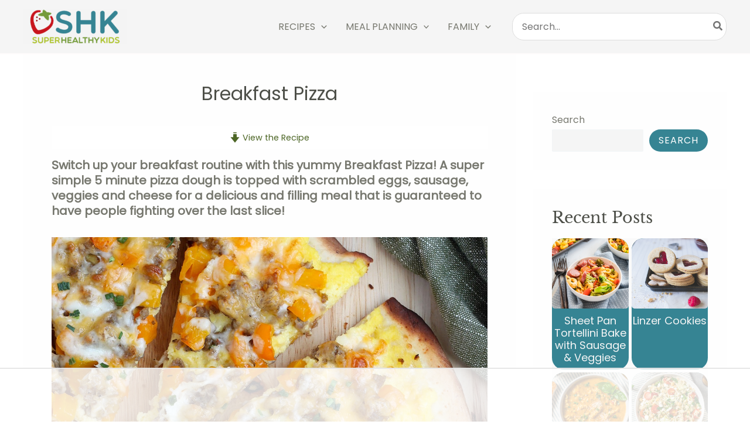

--- FILE ---
content_type: text/html
request_url: https://api.intentiq.com/profiles_engine/ProfilesEngineServlet?at=39&mi=10&dpi=936734067&pt=17&dpn=1&iiqidtype=2&iiqpcid=46c4665e-c2ed-4487-b0b6-23f0288cb923&iiqpciddate=1768935584002&pcid=fd5b5436-3db2-49a7-8b27-0e59d111cb16&idtype=3&gdpr=0&japs=false&jaesc=0&jafc=0&jaensc=0&jsver=0.33&testGroup=A&source=pbjs&ABTestingConfigurationSource=group&abtg=A&vrref=https%3A%2F%2Fwww.superhealthykids.com%2Fbreakfast-pizza%2F
body_size: 53
content:
{"abPercentage":97,"adt":1,"ct":2,"isOptedOut":false,"data":{"eids":[]},"dbsaved":"false","ls":true,"cttl":86400000,"abTestUuid":"g_3ff5a593-3461-4e94-a397-2ecfcc98a9b6","tc":9,"sid":-1182434770}

--- FILE ---
content_type: text/css
request_url: https://www.superhealthykids.com/wp-content/plugins/essential-blocks/assets/css/eb-common.css?ver=5.8.0
body_size: 297
content:
.eb-dot-style-modern-1 .slick-dots li,.eb-dot-style-modern-2 .slick-dots li,.eb-dot-style-modern-3 .slick-dots li{transition:all .2ms ease}.eb-dot-style-modern-1 .slick-dots li,.eb-dot-style-modern-1 .slick-dots li button,.eb-dot-style-modern-1 .slick-dots li button:before{width:2px}.eb-dot-style-modern-1 .slick-dots li button:before{margin:0;padding:0}.eb-dot-style-modern-2 .slick-dots li,.eb-dot-style-modern-2 .slick-dots li button,.eb-dot-style-modern-2 .slick-dots li button:before{height:2px;width:25px}.eb-dot-style-modern-2 .slick-dots li button:before{margin:0;padding:0}.eb-dot-style-modern-3 .slick-dots li,.eb-dot-style-modern-3 .slick-dots li button,.eb-dot-style-modern-3 .slick-dots li button:before{height:2px;width:15px}.eb-dot-style-modern-3 .slick-dots li{margin:0 5px!important}.eb-dot-style-modern-3 .slick-dots li.slick-active{margin-right:20px!important}.eb-dot-style-modern-3 .slick-dots li button:before{margin:0;padding:0}.eb-dot-style-modern-3 .slick-dots li.slick-active button:before{width:25px}.eb-dot-style-modern-1 .slick-dots li button:before,.eb-dot-style-modern-2 .slick-dots li button:before,.eb-dot-style-modern-3 .slick-dots li button:before{background:#000;font-size:0!important}.eb-sr-only{border:0!important;margin:-1px!important;overflow:hidden!important;padding:0!important;position:absolute!important;text-indent:-9999px;white-space:nowrap!important}


--- FILE ---
content_type: text/css
request_url: https://ads.adthrive.com/sites/545a896bf2e448057ed3b579/ads.min.css
body_size: 645
content:

.adthrive-ad {
clear: both;
overflow-x: visible !important;
}

/* Fixes content ads on category and search pages bumping up against posts */
.row .adthrive-ad {
padding-top: 15px !important;
}

.frame.cf > .adthrive-ad {
    width: 100%;
}

.adthrive-sidebar {
overflow-x: visible;
}

body:not(.adthrive-device-phone) .adthrive-recipe {
float: right;
margin-left: 15px;
}


.adthrive-device-phone .player-container.player-minimize .player-position {
padding: 0px !important;
}


#adthrive-collapse-position.adthrive-player-position.adthrive-collapse-mobile, .adthrive-collapse-mobile-background {
z-index: 9999;
}

@media print {
  .adthrive-ad,
  .adthrive-comscore {
    display: none;
    height: 0px;
    width: 0px;
    visibility:hidden;
  }
}

/* Top Center White Background */
.adthrive-collapse-mobile-background {
background-color: #fff!important;
}
.adthrive-top-collapse-close > svg > * {
stroke: black;
font-family: sans-serif;
}
/* END top center white background */



/* Mobile Sticky Video Player Defaults */
.adthrive-collapse-mobile-background {
max-height:153px;
}
.adthrive-player-position.adthrive-collapse-mobile.adthrive-collapse-top-center.adthrive-player-without-wrapper-text {
padding-top:0px !important;
}
/* END Mobile Sticky Video Player Defaults */

/* Print Preview pages */
body.wprm-print .adthrive-sidebar {
    right: 10px;
    min-width: 250px;
    max-width: 320px
}

body.wprm-print .adthrive-sidebar:not(.adthrive-stuck) {
    position: absolute;
    top: 275px;
}

@media screen and (max-width: 1299px) {
    body.wprm-print.adthrive-device-desktop .wprm-recipe {
        margin-left: 25px;
        max-width: 650px;
    }
}
/* END - Print Preview pages */

/* fix sticky sidebar ads for fixed header */
.adthrive-sidebar.adthrive-stuck {
margin-top: 73px;
}
.adthrive-sticky-sidebar > div {
top: 73px!important;
}

--- FILE ---
content_type: text/plain
request_url: https://rtb.openx.net/openrtbb/prebidjs
body_size: -231
content:
{"id":"ad4e247a-5040-4f2c-8bb0-cdbbf5874b7b","nbr":0}

--- FILE ---
content_type: application/javascript; charset=utf-8
request_url: https://www.superhealthykids.com/wp-content/plugins/essential-blocks/assets/blocks/post-grid/frontend.js?ver=a10d64a24c96bff6f363
body_size: 2746
content:
(()=>{"use strict";var e={n:t=>{var r=t&&t.__esModule?()=>t.default:()=>t;return e.d(r,{a:r}),r},d:(t,r)=>{for(var a in r)e.o(r,a)&&!e.o(t,a)&&Object.defineProperty(t,a,{enumerable:!0,get:r[a]})},o:(e,t)=>Object.prototype.hasOwnProperty.call(e,t)};const t=window.wp.apiFetch;var r=e.n(t);const a=window.wp.i18n;function i(e,t){(null==t||t>e.length)&&(t=e.length);for(var r=0,a=Array(t);r<t;r++)a[r]=e[r];return a}var n=!!EssentialBlocksLocalize&&EssentialBlocksLocalize.rest_rootURL;function o(e){var t=arguments.length>1&&void 0!==arguments[1]?arguments[1]:"overlay";s(e);var r=function(){var e=document.createElement("div");return e.className="ebpg-loading-spinner",e.innerHTML='\n        <div class="ebpg-spinner-wrapper">\n            <div class="ebpg-spinner"></div>\n            <span class="ebpg-loading-text">Loading...</span>\n        </div>\n    ',e}();return"overlay"===t?(r.classList.add("ebpg-spinner-overlay"),e.style.position="relative"):"inline"===t&&r.classList.add("ebpg-spinner-inline"),e.appendChild(r),r}function s(e){e.querySelectorAll(".ebpg-loading-spinner").forEach(function(e){return e.remove()})}function l(e){var t=e.querySelector(".ebpg-button-spinner");t&&t.remove(),e.classList.remove("ebpg-loading"),e.disabled=!1}function p(e){if(document.getElementsByClassName("ebpg-pagination").length>0){var t=document.querySelectorAll(".ebpg-pagination button");t.length>0&&(document.querySelectorAll(".ebpostgrid-pagination").forEach(function(e){d(e)}),t.forEach(function(t){if(!t.hasAttribute("data-eb-pagination-initialized")){t.setAttribute("data-eb-pagination-initialized","true");var a=1;t.addEventListener("click",function(){var t=this,i=c(this,"ebpg-pagination-button"),n=c(this,"ebpg-pagination-item-previous"),p=c(this,"ebpg-pagination-item-next");a=i?parseInt(a)+1:n?parseInt(g(this))-1:p?parseInt(g(this))+1:parseInt(this.dataset.pagenumber);var u=this.closest(".eb-post-grid-wrapper");if(u){var b=u.dataset,v=u.dataset.currentFilter||"",f=e||v,y=JSON.parse(b.attributes),m=null!=y&&y.version?null==y?void 0:y.version:"";if(i)!function(e){if(!e.querySelector(".ebpg-button-spinner")){var t=document.createElement("span");t.className="ebpg-button-spinner",t.innerHTML='<div class="ebpg-button-spinner-icon"></div>',e.classList.add("ebpg-loading"),e.insertBefore(t,e.firstChild),e.disabled=!0}}(this);else{var h="v2"===m?u.querySelector(".eb-post-grid-posts-wrapper"):u;h&&o(h,"overlay")}r()({path:"essential-blocks/v1/queries",method:"POST",data:{query_data:b.querydata,attributes:b.attributes,query_param_string:f,pageNumber:a}}).then(function(e){if(i)if(l(t),e)if("v2"===m){var r=t.closest(".eb-post-grid-wrapper").querySelector(".eb-post-grid-posts-wrapper");r&&r.insertAdjacentHTML("beforeend",e)}else t.closest(".ebpostgrid-pagination")&&t.closest(".ebpostgrid-pagination").insertAdjacentHTML("beforebegin",e);else u.querySelector(".eb-loadmore-no-post").style.display="block",t.closest(".ebpostgrid-pagination").innerHTML="";else{var a="v2"===m?u.querySelector(".eb-post-grid-posts-wrapper"):u;if(a&&s(a),t.closest(".eb-post-grid-wrapper").querySelectorAll(".ebpg-grid-post").forEach(function(e){e.remove()}),"v2"===m){var n=t.closest(".eb-post-grid-wrapper").querySelector(".eb-post-grid-posts-wrapper");n&&(n.innerHTML=e)}else t.closest(".ebpostgrid-pagination")&&t.closest(".ebpostgrid-pagination").insertAdjacentHTML("beforebegin",e);c(t,"ebpg-pagination-item")&&(t.closest(".ebpostgrid-pagination").querySelectorAll(".ebpg-pagination-item").forEach(function(e){e.classList.remove("active")}),t.classList.add("active")),d(t.closest(".ebpostgrid-pagination"))}}).catch(function(e){if(i)l(t);else{var r="v2"===m?u.querySelector(".eb-post-grid-posts-wrapper"):u;r&&s(r)}console.error("Essential Blocks: Failed to load posts",e)})}})}}))}}function c(e,t){return new RegExp("(\\s|^)"+t+"(\\s|$)").test(e.className)}function d(e){var t=e.querySelector(".ebpg-pagination-item.active");if(t){var r=parseInt(t.dataset.pagenumber),a=e.querySelectorAll(".ebpg-pagination-item"),i=a.length,n=1;a.forEach(function(e){n=parseInt(e.dataset.pagenumber),function(e){e.classList.remove("show"),e.classList.add("hide")}(e),(1===r&&n<=3||n>=r&&n<=r+2||n===i||1===n&&(r>=i-2||r>=4))&&function(e){e.classList.remove("hide"),e.classList.add("show")}(e)});var o=e.querySelectorAll(".ebpg-pagination-item-separator");o.length>0&&o.forEach(function(e){e.remove()});var s='<button class="ebpg-pagination-item-separator">...</button>';r<a.length-2&&a[a.length-1].insertAdjacentHTML("beforebegin",s),(r>=i-2||i>4&&r>=4)&&a[1].insertAdjacentHTML("afterend",s),1===r?(e.querySelector(".ebpg-pagination-item-previous").disabled=!0,e.querySelector(".ebpg-pagination-item-next").disabled=!1):r===i?(e.querySelector(".ebpg-pagination-item-previous").disabled=!1,e.querySelector(".ebpg-pagination-item-next").disabled=!0):(e.querySelector(".ebpg-pagination-item-previous").disabled=!1,e.querySelector(".ebpg-pagination-item-next").disabled=!1)}}function g(e){var t,r=1,a=null===(t=e.closest(".ebpostgrid-pagination"))||void 0===t?void 0:t.querySelector(".ebpg-pagination-item.active");if(a){if(r=a.dataset?a.dataset.pagenumber:1,c(e,"ebpg-pagination-item-next")){for(var i=a.nextElementSibling;i&&!i.classList.contains("ebpg-pagination-item");)i=i.nextElementSibling;i.classList.add("active"),a.classList.remove("active")}else if(c(e,"ebpg-pagination-item-previous")){for(var n=a.previousElementSibling;n&&!n.classList.contains("ebpg-pagination-item");)n=n.previousElementSibling;n.classList.add("active"),a.classList.remove("active")}d(e.closest(".ebpostgrid-pagination"))}return r}r().use(r().createRootURLMiddleware(n)),window.addEventListener("DOMContentLoaded",function(){p("")}),window.addEventListener("DOMContentLoaded",function(){var e,t=function(e,t){var r="undefined"!=typeof Symbol&&e[Symbol.iterator]||e["@@iterator"];if(!r){if(Array.isArray(e)||(r=function(e,t){if(e){if("string"==typeof e)return i(e,t);var r={}.toString.call(e).slice(8,-1);return"Object"===r&&e.constructor&&(r=e.constructor.name),"Map"===r||"Set"===r?Array.from(e):"Arguments"===r||/^(?:Ui|I)nt(?:8|16|32)(?:Clamped)?Array$/.test(r)?i(e,t):void 0}}(e))||t&&e&&"number"==typeof e.length){r&&(e=r);var a=0,n=function(){};return{s:n,n:function(){return a>=e.length?{done:!0}:{done:!1,value:e[a++]}},e:function(e){throw e},f:n}}throw new TypeError("Invalid attempt to iterate non-iterable instance.\nIn order to be iterable, non-array objects must have a [Symbol.iterator]() method.")}var o,s=!0,l=!1;return{s:function(){r=r.call(e)},n:function(){var e=r.next();return s=e.done,e},e:function(e){l=!0,o=e},f:function(){try{s||null==r.return||r.return()}finally{if(l)throw o}}}}(document.getElementsByClassName("eb-post-grid-category-filter"));try{var n=function(){var t=e.value,i=t.dataset.ebpgtaxonomy;t.querySelectorAll(".ebpg-category-filter-list li").forEach(function(e){e.addEventListener("click",function(e){var t,n=this,l=e.target.getAttribute("data-ebpgCategory");t="all"===l?"&query_type=filter":"&taxonomy=".concat(i,"&category=").concat(l);var c=this.closest(".eb-post-grid-wrapper"),d=c.dataset,g=JSON.parse(d.attributes),u=null!=g&&g.version?null==g?void 0:g.version:"";c.dataset.currentFilter="all"===l?"":t;var b="v2"===u?c.querySelector(".eb-post-grid-posts-wrapper"):c;b&&o(b,"overlay"),r()({path:"essential-blocks/v1/queries",method:"POST",data:{query_data:d.querydata,attributes:d.attributes,query_param_string:t},parse:!1}).then(function(e){var i=e.headers.get("X-WP-Total");if(i){var o=new FormData;o.append("action","post_grid_block_pagination"),o.append("post_grid_pagination_nonce",EssentialBlocksLocalize.post_grid_pagination_nonce),o.append("querydata",null==d?void 0:d.querydata),o.append("attributes",null==d?void 0:d.attributes),o.append("totalPosts",i),fetch(EssentialBlocksLocalize.ajax_url,{method:"POST",body:o}).then(function(e){return e.text()}).then(function(e){var r=c.querySelector(".ebpostgrid-pagination");if(r)r.innerHTML=e;else{var a=document.createElement("div");a.className="ebpostgrid-pagination ebpg-pagination ",a.innerHTML=e,c.appendChild(a)}p(t)}).catch(function(e){return console.log(e)}),r()({path:"essential-blocks/v1/queries",method:"POST",data:{query_data:d.querydata,attributes:d.attributes,query_param_string:t}}).then(function(e){var t="v2"===u?n.closest(".eb-post-grid-wrapper").querySelector(".eb-post-grid-posts-wrapper"):n.closest(".eb-post-grid-wrapper");if(t&&s(t),n.closest(".eb-post-grid-wrapper").querySelectorAll(".ebpg-grid-post").forEach(function(e){e.remove()}),n.closest(".eb-post-grid-wrapper").querySelector("p")&&n.closest(".eb-post-grid-wrapper").querySelector("p").remove(),"v2"===u){var r=n.closest(".eb-post-grid-wrapper").querySelector(".eb-post-grid-posts-wrapper");if(r)r.innerHTML=e;else{var a=document.createElement("div");a.className="eb-post-grid-posts-wrapper",a.innerHTML=e,n.closest(".eb-post-grid-category-filter").insertAdjacentHTML("afterend",a.outerHTML)}}else n.closest(".eb-post-grid-category-filter").insertAdjacentHTML("afterend",e);n.closest(".eb-post-grid-category-filter").querySelectorAll(".ebpg-category-filter-list-item").forEach(function(e){e.classList.remove("active")}),n.classList.add("active")}).catch(function(e){var t="v2"===u?n.closest(".eb-post-grid-wrapper").querySelector(".eb-post-grid-posts-wrapper"):n.closest(".eb-post-grid-wrapper");t&&s(t),console.error("Essential Blocks: Failed to load filtered posts",e)})}else{var l="v2"===u?n.closest(".eb-post-grid-wrapper").querySelector(".eb-post-grid-posts-wrapper"):n.closest(".eb-post-grid-wrapper");l&&s(l),n.closest(".eb-post-grid-category-filter").querySelectorAll(".ebpg-category-filter-list-item").forEach(function(e){e.classList.remove("active")}),n.classList.add("active");var g=n.closest(".eb-post-grid-wrapper");g.dataset.currentFilter=t,g.querySelectorAll(".ebpg-grid-post").forEach(function(e){e.remove()}),g.querySelector(".ebpostgrid-pagination")&&(g.querySelector(".ebpostgrid-pagination").innerHTML=""),g.querySelector("p")&&g.querySelectorAll("p").forEach(function(e){e.remove()}),g.insertAdjacentHTML("beforeend","<p>".concat((0,a.__)("No Posts Found","essential-blocks"),"</p>"))}},function(e){var t="v2"===u?n.closest(".eb-post-grid-wrapper").querySelector(".eb-post-grid-posts-wrapper"):n.closest(".eb-post-grid-wrapper");t&&s(t),console.log("error",e)})})})};for(t.s();!(e=t.n()).done;)n()}catch(e){t.e(e)}finally{t.f()}})})();

--- FILE ---
content_type: text/plain
request_url: https://rtb.openx.net/openrtbb/prebidjs
body_size: -231
content:
{"id":"9d1811ed-fa37-43d7-ae0f-745cb2816a64","nbr":0}

--- FILE ---
content_type: text/plain
request_url: https://rtb.openx.net/openrtbb/prebidjs
body_size: -231
content:
{"id":"af5b7a61-2444-4022-b8ce-e985b92cc644","nbr":0}

--- FILE ---
content_type: text/plain
request_url: https://rtb.openx.net/openrtbb/prebidjs
body_size: -231
content:
{"id":"295e1bf0-fc78-4b51-b1de-bcdb97e553da","nbr":0}

--- FILE ---
content_type: text/javascript; charset=utf-8
request_url: https://app.prepear.com/share/prepear-it.js?page=https%3A%2F%2Fwww.superhealthykids.com%2Fbreakfast-pizza%2F&c=1768935575921
body_size: 3671
content:
(function (window, document, urlEncode, utm, overrideScript, recipe) {
    var script = document.currentScript || (overrideScript && document.getElementById(overrideScript));
    var addedElements = [];
    var fixedFooterBodyClass = 'has-prepear-fixed-footer';

    function addChildren(parent, children) {
        if (typeof (children) === 'string') {
            parent.innerHTML = children;
        } else if (children && children.length) {
            for (var i = 0; i < children.length; i++) {
                parent.appendChild(children[i]);
            }
        }
    }

    function createSvg(elementName, attrs, children) {
        var el = document.createElementNS('http://www.w3.org/2000/svg', elementName);

        for (var p in attrs) {
            el.setAttributeNS(null, p, attrs[p]);
        }

        addChildren(el, children);

        return el;
    }

    function createEl(elementName, attrs, content) {
        var element = document.createElement(elementName);

        for (var p in attrs) {
            switch (p) {
                case 'click':
                    if (element.attachEvent) {
                        element.attachEvent('on' + p, attrs[p]);
                    } else {
                        element.addEventListener(p, attrs[p]);
                    }
                    break;
                default:
                    element.setAttribute(p, attrs[p]);
            }
        }

        addChildren(element, content);

        return element;
    }

    function addClass(element, className) {
        var arr = element.className.split(' ');
        if (arr.indexOf(className) == -1) {
            element.className += ' ' + className;
        }
    }

    function removeClass(element, className) {
        element.className = element.className.replace(/\bmystyle\b/g, '');
    }

    function insertBeforeElement(parentNode, referenceNode, elementName, attrs, content) {
        var newElement = createEl(elementName, attrs, content);
        parentNode.insertBefore(newElement, referenceNode);
        addedElements.push(newElement);
    }

    function insertSpacer(parentNode, referenceNode) {
        var n = document.createTextNode(' ');
        parentNode.insertBefore(n, referenceNode);
        addedElements.push(n);
    }

    var utmUrlParams = '';

    for (var p in utm) {
        if (p !== 'salesPage' && utm[p]) {
            utmUrlParams += '&' + p + '=' + urlEncode(utm[p]);
        }
    }

    function insertButton(button, parentNode, referenceNode) {
        insertBeforeElement(parentNode, referenceNode, 'a', {
            href: 'https://app.prepear.com/share/recipe/' + recipe.recipe_id + '/' + recipe.owner_id + '?autoBookmark=yes' + utmUrlParams,
            target: 'prepear',
            class: 'prepear-it ' + (button.btnClass || ''),
            style: button.btnStyle || '',
        }, [
            createSvg('svg', {
                width: '24',
                height: '24',
                viewBox: '0 0 24 24',
                style: button.iconStyle || 'vertical-align: middle; margin-top: -0.15em;',
            }, [
                createSvg('path', {
                    'fill-rule': 'evenodd',
                    d: 'M12.085 4.455c-.013-.031-.029-.06-.043-.092a3.12 3.12 0 013.419 1.297 3.235 3.235 0 01-.11 3.717l-3.266-4.922zm-1.532 1.898c-.017.417-.047.833-.072 1.25-.114 1.665-.257 3.33-.415 4.994l-.057.624-.082.45-.131.42c-.066.13-.12.263-.18.39-.262.507-.657.921-1.103 1.23-.905.621-2.003.775-2.988.427-.992-.333-1.77-1.134-2.115-2.186a3.492 3.492 0 01-.14-1.657c.03-.139.066-.277.093-.422l.146-.414.205-.407.33-.53a189.245 189.245 0 012.663-4.22c.23-.346.455-.695.691-1.036l.345-.504c.088-.104.164-.228.273-.303.385-.374.975-.454 1.508-.29.52.2.941.627 1.023 1.162.04.127.027.272.034.41l-.028.612zm6.57-1.831a5.111 5.111 0 00-5.684-2.1L11.796.56 10.219 0 8.994 2.384a3.299 3.299 0 00-.551.034 3.134 3.134 0 00-1.518.662c-.23.166-.405.376-.59.58l-.398.494c-.257.326-.523.643-.785.964A187.29 187.29 0 011.912 8.9l-.41.469a24.16 24.16 0 00-.473.636c-.138.23-.27.465-.4.704-.106.25-.219.501-.307.76a6.566 6.566 0 001.253 6.297 6.43 6.43 0 002.775 1.887c1.057.363 2.23.45 3.333.218a6.392 6.392 0 002.957-1.49 6.504 6.504 0 001.81-2.732c.086-.26.147-.529.212-.793.04-.269.077-.538.105-.806.005-.266.009-.54.005-.797l-.043-.626c-.095-1.31-.177-2.62-.247-3.93l2.42 3.645.83-.57c2.352-1.609 2.976-4.862 1.392-7.25z',
                    style: 'fill:' + (button.iconColor ? button.iconColor : '#fff'),
                })
            ]),
            createEl('span', { style: button.labelStyle || '' }, ' Save'),
            createEl('span', { 'class': 'desktop-only', style: button.labelStyle || '' }, '&nbsp;to Prepear')
        ]);
    }

    function insertLink(button, parentNode, referenceNode) {
        insertBeforeElement(parentNode, referenceNode, 'a', {
            class: 'prepear-it-link ' + (button.linkClass || ''),
            style: button.linkStyle || '',
            href: 'javascript:void(0);',
            click: function () {
                var docEl = document.documentElement;
                var width = docEl.clientWidth;
                var isMobile = width < 600;
                var marginTop = (docEl.clientHeight - (isMobile ? width * 1.3 : 363)) / 2;
                var container, cover = createEl('div', {
                        style: 'position:fixed;' +
                            'left:0;' +
                            'right:0;' +
                            'bottom:0;' +
                            'top:0;' +
                            'background:#444;' +
                            'background:rgba(0,0,0,.5);' +
                            'z-index:2147483647;' +
                            'transition:opacity .15s linear;' +
                            'opacity:0;' +
                            '',
                        click: function () {
                            container.style.marginTop = (marginTop - 30) + 'px';
                            cover.style.opacity = '0';

                            setTimeout(function () {
                                document.body.removeChild(cover);
                            }, 250);
                        }
                    }, [
                        container = createEl('div', {
                            style: 'margin:' + (marginTop - 30) + 'px ' + (isMobile ? '15px' : 'auto') + ';' +
                                'max-width:600px;' +
                                'transition:margin-top .15s linear;' +
                                '',
                        }, [
                            createEl('div', {
                                style: 'position:relative;' +
                                    'padding-top:' + (isMobile ? '130%' : '60.5%') + ';' +
                                    'height:0;' +
                                    'background:#fff;' +
                                    'overflow:hidden;' +
                                    'border-radius:5px;' +
                                    'box-shadow:0 0 20px 0 rgba(0,0,0,0.1);' +
                                    '',
                            }, [
                                createEl('iframe', {
                                    src: 'https://www.prepear.com/prepear-it/?page=' + urlEncode(utm.salesPage || '/') + utmUrlParams,
                                    frameborder: '0',
                                    style: 'position:absolute;' +
                                        'left:0;' +
                                        'top:0;' +
                                        'width:100%;' +
                                        'height:100%;' +
                                        '',
                                }),
                                createEl('div', {
                                    style: 'position:absolute;' +
                                        'top:0;' +
                                        'right:0;' +
                                        'width:50px;' +
                                        'height:50px;' +
                                        'font-family:-apple-system,BlinkMacSystemFont,"Segoe UI",Roboto,"Helvetica Neue",Arial,sans-serif;' +
                                        'font-size:1.5rem;' +
                                        'font-weight:700;' +
                                        'line-height:50px;' +
                                        'text-align:center;' +
                                        'color:#000;' +
                                        'text-shadow:0 1px 0 #fff;' +
                                        'cursor:pointer;' +
                                        '',
                                }, '&times;')
                            ])
                        ])
                    ]);

                document.body.appendChild(cover);
                addedElements.push(cover);

                setTimeout(function () {
                    cover.style.opacity = '1';
                    container.style.marginTop = marginTop + 'px';
                }, 18);
            }
        }, 'What is Prepear?');
    }

    window.prepear_prepearItReload = function (settings) {
        window.prprItConfig = settings;
        window.prepearPluginPrepearItSettings = settings;
        for (var i = 0; i < addedElements.length; i++) {
            addedElements[i].parentNode.removeChild(addedElements[i]);
        }
        removeClass(document.body, fixedFooterBodyClass);
        addedElements = [];
        load();
    };

    function loadByScriptTag() {
        var parentNode = script && script.parentElement;
        var referenceNode = script;
        insertSpacer(parentNode, referenceNode);
        insertButton({
            btnStyle: 'background: #AFC338; border-color: #AFC338; color: #fff;'
        }, parentNode, referenceNode);
        insertLink({}, parentNode, referenceNode);
    }

    function load() {
        var settings = window.prprItConfig || window.prepearPluginPrepearItSettings;

        if (typeof (settings) === 'undefined') {
            // not using wordpress plugin, default to script tag position
            loadByScriptTag();
            return;
        }
        if (!settings.buttons) {
            return;
        }
        for (var i = 0; i < settings.buttons.length; i++) {
            var button = settings.buttons[i];
            var position = button.position;
            var actionBtn = button.actionBtn;
            var includeLink = button.includeLink;
            var selector = button.selector;
            var append = button.append;
            var before = button.before;
            var parentNode = null;
            var referenceNode = null;
            var includeWrapper = button.includeWrapper;
            var wrapperAttrs = {
                class: button.wrapperClass || '',
                style: button.wrapperStyle || '',
            };
            var node, wrapper;
            if (selector || position === 'actionBtn') {
                try {
                    if (selector) {
                        node = document.querySelector(selector);
                    }
                    else {
                        node = document.querySelector('.wprm-recipe-container .' + actionBtn) || document.querySelector('.mv-create-wrapper .' + actionBtn);
                    }
                } catch (error) { }

                if (node && node.parentNode) {
                    if (append) {
                        parentNode = node;
                        referenceNode = null;
                    } else {
                        parentNode = node.parentNode;
                        referenceNode = before ? node : node.nextSibling;
                    }

                    if (includeWrapper) {
                        wrapper = createEl('div', wrapperAttrs);
                        parentNode.insertBefore(wrapper, referenceNode);
                        parentNode = wrapper;
                        addedElements.push(wrapper);
                        referenceNode = null;
                    }
                }
            } else if (position === 'postTop' || position === 'postBottom' || position === 'recipeBottom') {
                try {
                    if (position === 'recipeBottom') {
                        parentNode = document.querySelector('.wprm-recipe-container .wprm-recipe') || document.querySelector('.wprm-recipe') || document.querySelector('.mv-create-wrapper');
                    }
                    else {
                        parentNode = document.querySelector('.entry-content');
                    }
                } catch (error) { }

                if (parentNode) {
                    referenceNode = position === 'postTop' ? parentNode.firstChild : null;
                    if (includeWrapper) {
                        wrapper = createEl('div', wrapperAttrs);
                        parentNode.insertBefore(wrapper, referenceNode);
                        parentNode = wrapper;
                        addedElements.push(wrapper);
                        referenceNode = null;
                    }
                }
            } else if (position === 'fixedBottom') {
                var footer = createEl('div', {
                    class: 'prepear-it-fixed-footer' + (includeLink ? ' prepear-it-fixed-footer-with-link' : ''),
                });
                document.body.appendChild(footer);
                addClass(document.body, fixedFooterBodyClass);
                parentNode = footer;
                addedElements.push(footer);
            }

            if (parentNode) {
                insertSpacer(parentNode, referenceNode);
                insertButton(button, parentNode, referenceNode);
                if (includeLink) {
                    insertLink(button, parentNode, referenceNode);
                }
            }
        }
    }

    load();
})(window, document, encodeURIComponent, {"ref":"shk","salesPage":"/superhealthykids/","utm_source":"prepear-it"}, "", {"is_import":null,"recipe_id":"39471c50-947b-11e8-a60a-894125519194","owner_id":"9eaed4e0-d850-11e6-92f4-c58f70ec549b","prepeard":179});


--- FILE ---
content_type: text/plain
request_url: https://rtb.openx.net/openrtbb/prebidjs
body_size: -231
content:
{"id":"88377894-180f-454f-aaa6-855ed210bcb9","nbr":0}

--- FILE ---
content_type: text/plain
request_url: https://rtb.openx.net/openrtbb/prebidjs
body_size: -231
content:
{"id":"2dc65311-8473-4fcb-b4c4-6e0916cbd315","nbr":0}

--- FILE ---
content_type: text/plain; charset=UTF-8
request_url: https://at.teads.tv/fpc?analytics_tag_id=PUB_17002&tfpvi=&gdpr_consent=&gdpr_status=22&gdpr_reason=220&ccpa_consent=&sv=prebid-v1
body_size: 56
content:
ZDExZjMwYjUtNGJkYS00ZjllLWJlNTEtYzA2ODliNzcwOTlkIy0yLTk=

--- FILE ---
content_type: text/plain
request_url: https://rtb.openx.net/openrtbb/prebidjs
body_size: -231
content:
{"id":"b2765fff-fdde-4151-96fc-00c9fcd7fd27","nbr":0}

--- FILE ---
content_type: text/plain
request_url: https://rtb.openx.net/openrtbb/prebidjs
body_size: -231
content:
{"id":"30ffe81c-0069-433d-9cbc-3171fce07204","nbr":0}

--- FILE ---
content_type: text/plain
request_url: https://rtb.openx.net/openrtbb/prebidjs
body_size: -85
content:
{"id":"8a6c2ca1-9b67-454b-8c91-7e719519e75f","nbr":0}

--- FILE ---
content_type: text/plain
request_url: https://rtb.openx.net/openrtbb/prebidjs
body_size: -231
content:
{"id":"6d7f0cb2-6651-4000-9ba5-529b03137415","nbr":0}